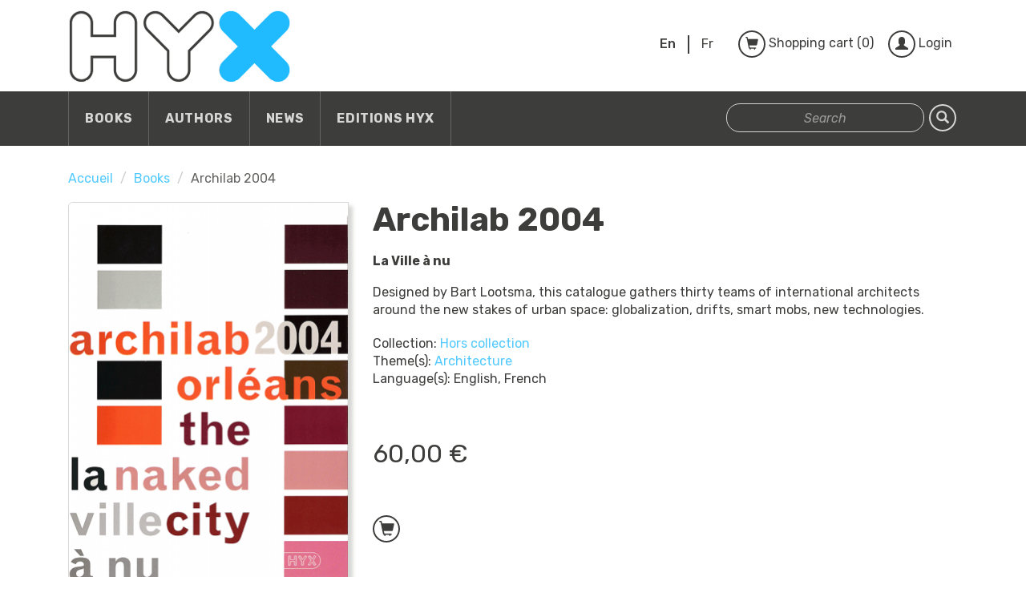

--- FILE ---
content_type: text/html; charset=utf-8
request_url: https://www.editions-hyx.com/en/archilab-2004
body_size: 5072
content:
<!DOCTYPE html>
<html lang="en" dir="ltr">
<head>
  <link rel="profile" href="http://www.w3.org/1999/xhtml/vocab" />
  <meta charset="utf-8">
  <meta name="viewport" content="width=device-width, initial-scale=1.0">
  <meta http-equiv="Content-Type" content="text/html; charset=utf-8" />
<meta name="Generator" content="Drupal 7 (http://drupal.org)" />
<link rel="canonical" href="/en/archilab-2004" />
<link rel="shortlink" href="/en/node/4499" />
<link rel="shortcut icon" href="https://www.editions-hyx.com/sites/all/themes/hyx/favicon.ico" type="image/vnd.microsoft.icon" />
  <title>Archilab 2004 | EDITIONS HYX</title>
  <link href="https://fonts.googleapis.com/css?family=Rubik:400,400italic,700,700italic,300,300italic,500,500italic" rel="stylesheet" type="text/css">
  <link type="text/css" rel="stylesheet" href="https://www.editions-hyx.com/sites/default/files/public/css/css_lQaZfjVpwP_oGNqdtWCSpJT1EMqXdMiU84ekLLxQnc4.css" media="all" />
<link type="text/css" rel="stylesheet" href="https://www.editions-hyx.com/sites/default/files/public/css/css_1r6RqlYKJWWnjI4Yi2HYNtdicRyFMekRLBpG-deyM3I.css" media="all" />
<link type="text/css" rel="stylesheet" href="https://www.editions-hyx.com/sites/default/files/public/css/css_1c72_VbSyOB8RmPNMWPUW-dQqPRb85F7KevKjCJx3do.css" media="all" />
<style>#backtotop{top:50%;}
</style>
<link type="text/css" rel="stylesheet" href="https://www.editions-hyx.com/sites/default/files/public/css/css_IswUwLUYvGuQJJL-2ndCc1SvZTngveUr9yGEyy5aaxY.css" media="all" />
<link type="text/css" rel="stylesheet" href="https://www.editions-hyx.com/sites/default/files/public/css/css_OGF4kJR8tJiTW-hb2WPvKmukEboiDh3vZ_4RqxQ4aH4.css" media="all" />
  <!-- HTML5 element support for IE6-8 -->
  <!--[if lt IE 9]>
    <script src="//html5shiv.googlecode.com/svn/trunk/html5.js"></script>
  <![endif]-->
  <script src="https://www.editions-hyx.com/sites/default/files/public/js/js_EebRuRXFlkaf356V0T2K_8cnUVfCKesNTxdvvPSEhCM.js"></script>
<script src="https://www.editions-hyx.com/sites/default/files/public/js/js_qE4KfYgJty9x7gyqzjMp9mcDiG6PQCqqJbfsBu7bK8w.js"></script>
<script src="https://www.editions-hyx.com/sites/default/files/public/js/js_2OW9smDzq6Hssd0FDvQ664w9ArSoSOINoM7rtv681-0.js"></script>
<script src="https://www.editions-hyx.com/sites/default/files/public/js/js_gt4hh9SPe18Zzh8vUkys6mkFE1zEorLvEUbX-YajOuY.js"></script>
<script>jQuery.extend(Drupal.settings, {"basePath":"\/","pathPrefix":"en\/","ajaxPageState":{"theme":"hyx","theme_token":"CT8NuNtdp8xF-JMa0t5Wwan1ks9j36LRtOP0IAdy5Sk","js":{"sites\/all\/themes\/bootstrap\/js\/bootstrap.js":1,"sites\/all\/modules\/contrib\/jquery_update\/replace\/jquery\/1.10\/jquery.min.js":1,"misc\/jquery-extend-3.4.0.js":1,"misc\/jquery.once.js":1,"misc\/drupal.js":1,"sites\/all\/modules\/contrib\/jquery_update\/replace\/ui\/ui\/minified\/jquery.ui.effect.min.js":1,"sites\/all\/modules\/contrib\/back_to_top\/js\/back_to_top.js":1,"sites\/all\/themes\/hyx\/bootstrap\/js\/bootstrap.min.js":1,"sites\/all\/themes\/hyx\/js\/jquery.blueimp-gallery.min.js":1,"sites\/all\/themes\/hyx\/js\/bootstrap-image-gallery.min.js":1},"css":{"modules\/system\/system.base.css":1,"sites\/all\/modules\/contrib\/date\/date_api\/date.css":1,"sites\/all\/modules\/contrib\/date\/date_popup\/themes\/datepicker.1.7.css":1,"modules\/field\/theme\/field.css":1,"modules\/node\/node.css":1,"sites\/all\/modules\/contrib\/views\/css\/views.css":1,"sites\/all\/modules\/contrib\/back_to_top\/css\/back_to_top.css":1,"sites\/all\/modules\/contrib\/ctools\/css\/ctools.css":1,"sites\/all\/modules\/contrib\/panels\/css\/panels.css":1,"sites\/all\/modules\/contrib\/commerce\/modules\/product\/theme\/commerce_product.theme.css":1,"sites\/all\/modules\/contrib\/field_group\/field_group.field_ui.css":1,"0":1,"modules\/locale\/locale.css":1,"sites\/all\/themes\/hyx\/css\/style.min.css":1,"sites\/all\/themes\/hyx\/css\/style-addon.css":1,"sites\/all\/themes\/hyx\/css\/blueimp-gallery.min.css":1,"sites\/all\/themes\/hyx\/css\/bootstrap-image-gallery.min.css":1}},"better_exposed_filters":{"views":{"hyx_livre_conseille":{"displays":{"panel_pane_1":{"filters":[]}}}}},"urlIsAjaxTrusted":{"\/en\/archilab-2004":true,"\/en\/node\/4412":true},"back_to_top":{"back_to_top_button_trigger":"100","back_to_top_button_text":"Back to top","#attached":{"library":[["system","ui"]]}},"bootstrap":{"anchorsFix":1,"anchorsSmoothScrolling":1,"formHasError":1,"popoverEnabled":1,"popoverOptions":{"animation":1,"html":0,"placement":"right","selector":"","trigger":"click","triggerAutoclose":1,"title":"","content":"","delay":0,"container":"body"},"tooltipEnabled":1,"tooltipOptions":{"animation":1,"html":0,"placement":"auto left","selector":"","trigger":"hover focus","delay":0,"container":"body"}}});</script>
</head>
<body class="navbar-is-static-top html not-front not-logged-in no-sidebars page-node page-node- page-node-4499 node-type-livre i18n-en">
  <div id="skip-link">
    <a href="#main-content" class="element-invisible element-focusable">Skip to main content</a>
  </div>
    <!-- start top bar -->
<div class="hyx-header">
  <a href="/en">
    <div class="hyx-logo-container">
      <img class="hyx-logo" src="https://www.editions-hyx.com/sites/default/files/public/logo_hyx_cache_alt.png">
      <div class="color-slider">
        <div class="hyx-logo-fill bg-primary"></div>
        <div class="hyx-logo-fill bg-gray"></div>
        <div class="hyx-logo-fill bg-primary"></div>
      </div>
    </div>
  </a>


  <ul class="hyx-header-toolbox">

    <!-- TRADUCTION -->
    <li class="hyx-toolbox-item">
      <div class="hyx-radio-list">
        <ul class="language-switcher-locale-url list-inline"><li class="en first active"><a href="/en/archilab-2004" class="language-link btn hyx-radio active" xml:lang="en" title="Archilab 2004">En</a></li>
<li class="fr last"><a href="/fr/livres/archilab-2004-la-ville-nu" class="language-link btn hyx-radio" xml:lang="fr" title="Archilab 2004">Fr</a></li>
</ul>      </div>
    </li>

    <!-- PANIER -->
    <li class="hyx-toolbox-item">
      <a href="/cart" class="btn hyx-button" data-title="Shopping cart (0)" data-title-xs="">
        <span class="hyx-icon-basket"></span>
      </a>
    </li>

    <!-- LOGIN -->
    <li class="hyx-toolbox-item">
            <a href="/user/login" class="btn hyx-button" data-title="Login" data-title-xs="">
        <span class="hyx-icon-user"></span>
      </a>
          </li>

  </ul>

</div>
<!-- end top bar -->

<!-- start navigation -->
<nav class="hyx-navbar">
  <div class="hyx-navbar-container">
    <div class="navbar-header">
              <button type="button" class="navbar-toggle" data-toggle="collapse" data-target=".navbar-collapse">
          <span class="sr-only">Toggle navigation</span>
          <span class="icon-bar"></span>
          <span class="icon-bar"></span>
          <span class="icon-bar"></span>
        </button>
          </div>

    <div class="navbar-collapse collapse">
              <ul class="menu nav navbar-nav"><li class="first leaf hyx-nav-link"><a href="/en/books">Books</a></li>
<li class="leaf hyx-nav-link"><a href="/en/authors">Authors</a></li>
<li class="leaf hyx-nav-link"><a href="/en/news">News</a></li>
<li class="last leaf hyx-nav-link"><a href="/en/editions-hyx">Editions HYX</a></li>
</ul>            <form class="navbar-right navbar-form" action="/en/archilab-2004" method="post" id="search-api-page-search-form-hyxsearchpage" accept-charset="UTF-8"><div><div class="form-item form-item-keys-1 form-type-textfield form-group"><input class="hyx-form form-control form-text" placeholder="Search" type="text" id="edit-keys-1" name="keys_1" value="" size="20" maxlength="128" /></div><input type="hidden" name="id" value="1" />
<button class="element-invisible btn btn-primary form-submit" type="submit" id="edit-submit-1" name="op" value="Search">Search</button>
<input type="hidden" name="form_build_id" value="form-uLRm5FM2UKWE6yKxNpupD8mNhF5kSschUQnwVsrlyGo" />
<input type="hidden" name="form_id" value="search_api_page_search_form_hyxsearchpage" />
<button type="submit" class="btn hyx-button"><span class="hyx-icon-search"></span></button></div></form>    </div>

  </div>

</nav>
<!-- end navigation -->

<!-- start main content -->
<div class="main-container hyx-wrapper">
    <section>
        <ol class="breadcrumb"><li><a href="/en">Accueil</a></li>
<li><a href="/en/books">Books</a></li>
<li class="active">Archilab 2004</li>
</ol>        <a id="main-content"></a>
                                                              
<div class="panelizer-view-mode node node-full node-livre node-4499">
        <div class="hyx-twocol-livre" >
  
      <div class="row">
      <div class="panel-panel top-left hyx-cover-single col-sm-4"><div class="panel-pane pane-entity-field pane-node-field-image"  >
  
      
  
  
  <img class="img-responsive" src="https://www.editions-hyx.com/sites/default/files/public/styles/large/public/media/upload/livre/archilab-2004.png?itok=fgTijNHK" width="349" height="480" alt="" />
  
  </div>
</div>
      <div class="panel-panel top-right col-sm-8"><div class="panel-pane pane-node-title"  >
  
      
  
  <h1>Archilab 2004</h1>

  
  </div>
<div class="panel-pane pane-entity-field pane-node-field-soustitre"  >
  
      
  
  
  <h5 class="field field-name-field-soustitre field-type-text field-label-hidden">
    La Ville à nu  </h5>

  
  </div>
<div class="panel-pane pane-entity-field pane-node-body"  >
  
      
  
  <div class="field field-name-body field-type-text-with-summary field-label-hidden"><div class="field-items"><div class="field-item even"><p>Designed by Bart Lootsma, this catalogue gathers thirty teams of international architects around the new stakes of urban space: globalization, drifts, smart mobs, new technologies.</p>
</div></div></div>
  
  </div>
<div class="panel-pane pane-entity-field pane-node-field-collection"  >
  
      
  
    <span class="field-label">
    Collection:
  </span>

  <a href="/en/livres/collection/hors-collection">Hors collection</a>
  
  </div>
<div class="panel-pane pane-entity-field pane-node-field-thematique"  >
  
      
  
    <span class="field-label">
    Theme(s):
  </span>

  <a href="/en/livres/thematique/architecture">Architecture</a>
  
  </div>
<div class="panel-pane pane-entity-field pane-node-field-langue"  >
  
      
  
    <span class="field-label">
    Language(s):
  </span>

  English, French
  
  </div>
<div class="panel-pane pane-entity-field-extra pane-node-product-commerce-price"  >
  
      
  
  <div class="field field-name-commerce-price field-type-commerce-price field-label-hidden"><div class="field-items"><div class="field-item even">60,00 €</div></div></div>
  
  </div>
<div class="panel-pane pane-entity-field pane-node-field-produit text-center"  >
  
      
  
  
  <form class="commerce-add-to-cart commerce-cart-add-to-cart-form-3737" action="/en/archilab-2004" method="post" id="commerce-cart-add-to-cart-form-3737--5" accept-charset="UTF-8"><div><input type="hidden" name="product_id" value="3737" />
<input type="hidden" name="form_build_id" value="form-5Piq3Xl_91rLtyfPofbcUQ3g5Jo2480JvCnPboQh730" />
<input type="hidden" name="form_id" value="commerce_cart_add_to_cart_form_3737" />
<div id="edit-line-item-fields--5" class="form-wrapper form-group"></div><input type="hidden" name="quantity" value="1" />
<button type="submit" id="edit-submit--5" name="op" value="&lt;span class=&quot;hyx-text-basket&quot;&gt;Add to cart&lt;/span&gt;" class="btn hyx-button cover-bt-add form-submit" data-type="Add to cart"><span class="hyx-icon-basket"></span> <span class="hyx-text-basket">Add to cart</span></button>
</div></form>
  
  </div>
</div>
    </div>
  
  
      <div class="row">
      <div class="panel-panel center-left col-xs-12 col-sm-8"><div class="panel-pane pane-node-body"  >
  
        <h2 class="pane-title hyx-cap">
      Abstract    </h2>
    
  
  <div class="field field-name-body field-type-text-with-summary field-label-hidden"><div class="field-items"><div class="field-item even"></div></div></div>
  
  </div>
</div>
          </div>
  
      <div class="row">
      <div class="panel-panel bottom-left col-xs-12 col-sm-8"><div class="panel-pane pane-info-technique"  >
  
        <h2 class="pane-title hyx-cap">
      Informations    </h2>
    
  
  <ul><li><div class="field field-name-commerce-price field-type-commerce-price field-label-hidden"><div class="field-items"><div class="field-item even">60,00 €</div></div></div></li>
<li>  <span class="field-label">
    Language(s):
  </span>

  English, French</li>
<li>  <div class="commerce-product-sku">
          <div class="commerce-product-sku-label">
        Référence:      </div>
        2-910385-37-X  </div>
</li>
<li>  <span class="field-label">
    Nombre de pages:
  </span>

  300</li>
<li>  <span class="field-label">
    Couleur(s):
  </span>

  four colours - 500 illustrations</li>
<li>  <span class="field-label">
    Type de reliure:
  </span>

  soft bound</li>
<li>  <span class="field-label">
    Dimensions:
  </span>

  1 &times; 26 &times; 32 cm</li>
<li>  <span class="field-label">
    Poids:
  </span>

  1800 g</li>
<li>  <span class="field-label">
    Partenaire:
  </span>

  Coedition with the City of Orléans</li>
</ul>
  
  </div>
</div>
          </div>
  
  
</div></div>
    </section>
</div>
<!-- end main content -->

<!-- start footer -->
<footer>
  <div class="bg-gray hyx-footer">
    <div class="hyx-wrapper">
      <div class="row">
                  <div id="footer-first" class="col-sm-4">
              <section id="block-block-1" class="block block-block  block-block-1 clearfix">

        <h3 class="block-title"><h2 class="title block-title">Contact us</h2>
</h3>
    
  <p>Get in touch here if you have any queries or issues.</p>
<p>Editions HYX</p>
<p>1, rue du Taureau<br />45000 Orléans<br />France<br /><a href="mailto:contact@editions-hyx.com">contact@editions-hyx.com</a><br />Fax : +33 (0)2 38 42 03 25</p>

</section>
          </div>
        
                  <div id="footer-second" class="col-sm-4">
              <section id="block-block-2" class="block block-block  block-block-2 clearfix">

        <h3 class="block-title"><h2 class="title block-title">Avantages</h2>
</h3>
    
  <ul>
<li>Reduced shipping costs</li>
<li>Cardboard-wrapped</li>
<li>International delivery</li>
<li>Secured online payment</li>
</ul>

</section>
          </div>
        
                  <div id="footer-third" class="col-sm-4">
              <section id="block-sendinblue-newsletter-optin-en" class="block block-sendinblue  block-sendinblue-newsletter-optin-en clearfix">

        <h3 class="block-title"><h2 class="title block-title">Newsletter</h2>
</h3>
    
  <form class="sendinblue-signup-subscribe-form hyx-newsletter" action="/en/node/4412" method="post" id="sendinblue-signup-subscribe-block-newsletter-optin-en-form" accept-charset="UTF-8"><div><div id="sendinblue-newsletter-10-mergefields" class="sendinblue-newsletter-mergefields"><div class="form-item form-item-fields-email form-type-textfield form-group"> <label class="control-label" for="edit-fields-email">Email <span class="form-required" title="This field is required.">*</span></label>
<input style="width:100%;box-sizing:border-box;" class="hyx-form form-control form-text required" placeholder="Email" type="text" id="edit-fields-email" name="fields[EMAIL]" value="" size="60" maxlength="128" /></div></div><input type="hidden" name="form_build_id" value="form-v1xZw6kEjB8cbPV2z5MydFmJF8Zs5_G18xhCGSDB7us" />
<input type="hidden" name="form_id" value="sendinblue_signup_subscribe_block_newsletter_optin_en_form" />
<button type="submit" id="edit-submit--10" name="op" value="Signup" class="btn hyx-newsletter-submit form-submit">Signup <span class="hyx-icon-envelope"></span></button>
</div></form>
</section>
          </div>
              </div>
        <section id="block-menu-block-1" class="block block-menu-block  block-menu-block-1 clearfix">

      
  <ul class="list-inline"><li class="first leaf menu-mlid-2133 hyx-nav-link"><a href="/en/editions-hyx-0">Editions HYX</a></li>
<li class="leaf menu-mlid-1660 hyx-nav-link"><a href="/en/general-sales-conditions">General sales conditions</a></li>
<li class="last leaf menu-mlid-1658 hyx-nav-link"><a href="/en/legal-notice">Legal notice</a></li>
</ul>
</section>
    </div>
  </div>
</footer>
<!--end footer -->  <script src="https://www.editions-hyx.com/sites/default/files/public/js/js_MRdvkC2u4oGsp5wVxBG1pGV5NrCPW3mssHxIn6G9tGE.js"></script>
  	<script type="text/javascript">

	  var _gaq = _gaq || [];
	  _gaq.push(['_setAccount', 'UA-39789640-1']);
	  _gaq.push(['_trackPageview']);

	  (function() {
	    var ga = document.createElement('script'); ga.type = 'text/javascript'; ga.async = true;
	    ga.src = ('https:' == document.location.protocol ? 'https://ssl' : 'http://www') + '.google-analytics.com/ga.js';
	    var s = document.getElementsByTagName('script')[0]; s.parentNode.insertBefore(ga, s);
	  })();

	</script>
</body>
</html>
